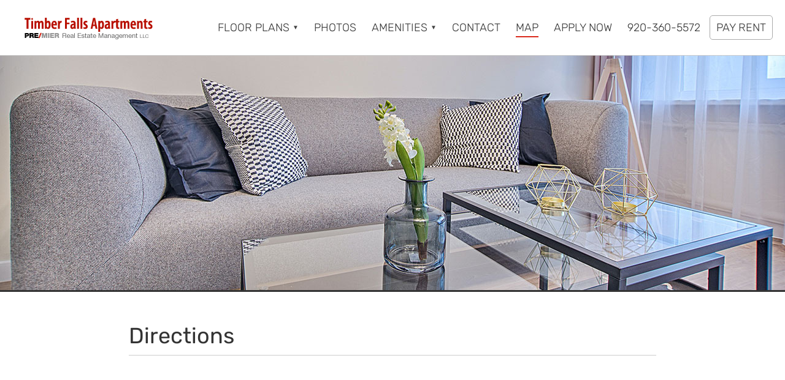

--- FILE ---
content_type: text/html; charset=UTF-8
request_url: https://timberfallsapartments.com/directions/
body_size: 19265
content:
<!DOCTYPE html>
<html lang="en-US">
<head >
<meta charset="UTF-8" />
<meta name="viewport" content="width=device-width, initial-scale=1" />
<meta name='robots' content='index, follow, max-image-preview:large, max-snippet:-1, max-video-preview:-1' />

	<!-- This site is optimized with the Yoast SEO plugin v26.7 - https://yoast.com/wordpress/plugins/seo/ -->
	<title>Directions to Timber Falls Apartments - Beaver Dam, Wisconsin</title>
	<meta name="description" content="Find the fastest and most convenient route to Timber Falls Apartments. Discover our unique community and learn more about our apartments." />
	<link rel="canonical" href="https://timberfallsapartments.com/directions/" />
	<meta property="og:locale" content="en_US" />
	<meta property="og:type" content="article" />
	<meta property="og:title" content="Directions to Timber Falls Apartments - Beaver Dam, Wisconsin" />
	<meta property="og:description" content="Find the fastest and most convenient route to Timber Falls Apartments. Discover our unique community and learn more about our apartments." />
	<meta property="og:url" content="https://timberfallsapartments.com/directions/" />
	<meta property="og:site_name" content="Timber Falls Apartments" />
	<meta property="article:publisher" content="https://www.facebook.com/Pre3PropertyManagement" />
	<meta property="article:modified_time" content="2020-12-02T21:46:12+00:00" />
	<meta name="twitter:card" content="summary_large_image" />
	<meta name="twitter:site" content="@PRE_Three" />
	<script type="application/ld+json" class="yoast-schema-graph">{"@context":"https://schema.org","@graph":[{"@type":"WebPage","@id":"https://timberfallsapartments.com/directions/#webpage","url":"https://timberfallsapartments.com/directions/","name":"Directions to Timber Falls Apartments - Beaver Dam, Wisconsin","isPartOf":{"@id":"https://timberfallsapartments.com/#website"},"datePublished":"2020-05-04T18:57:16+00:00","dateModified":"2020-12-02T21:46:12+00:00","description":"Find the fastest and most convenient route to Timber Falls Apartments. Discover our unique community and learn more about our apartments.","breadcrumb":{"@id":"https://timberfallsapartments.com/directions/#breadcrumblist"},"inLanguage":"en-US","potentialAction":[{"@type":"ReadAction","target":["https://timberfallsapartments.com/directions/"]}],"publisher":{"@id":"https://timberfallsapartments.com/#organization"}},{"@type":"BreadcrumbList","@id":"https://timberfallsapartments.com/directions/#breadcrumblist","itemListElement":[{"@type":"ListItem","position":1,"name":"Home","item":"https://timberfallsapartments.com/"},{"@type":"ListItem","position":2,"name":"Directions"}],"name":"Breadcrumbs"},{"@type":"WebSite","@id":"https://timberfallsapartments.com/#website","url":"https://timberfallsapartments.com/","name":"Timber Falls Apartments","description":"A PRE/3 Property","publisher":{"@id":"https://timberfallsapartments.com/#organization"},"potentialAction":[{"@type":"SearchAction","target":{"@type":"EntryPoint","urlTemplate":"https://timberfallsapartments.com/?s={search_term_string}"},"query-input":{"@type":"PropertyValueSpecification","valueRequired":true,"valueName":"search_term_string"}}],"inLanguage":"en-US"},{"@type":"Organization","@id":"https://timberfallsapartments.com/#organization","name":"Timber Falls Apartments","url":"https://timberfallsapartments.com/","logo":{"@type":"ImageObject","inLanguage":"en-US","@id":"https://timberfallsapartments.com/#/schema/logo/image/","url":"https://timberfallsapartments.com/wp-content/uploads/2023/04/logo-696.png","contentUrl":"https://timberfallsapartments.com/wp-content/uploads/2023/04/logo-696.png","width":696,"height":696,"caption":"Timber Falls Apartments"},"image":{"@id":"https://timberfallsapartments.com/#/schema/logo/image/"},"sameAs":["https://www.facebook.com/Pre3PropertyManagement","https://x.com/PRE_Three"]},{"@type":"LocalBusiness","@id":"https://timberfallsapartments.com/#local_business","name":"Timber Falls Apartments","address":{"@type":"PostalAddress","streetAddress":"120 Mary Ann Rd","addressLocality":"Beaver Dam","addressRegion":"WI","addressCountry":"US","postalCode":"53916"},"hasMap":"https://timberfallsapartments.com/directions/","image":["https://timberfallsapartments.com/wp-content/uploads/2020/12/gallery-13.jpg"],"logo":"https://timberfallsapartments.com/wp-content/uploads/2023/04/logo-696.png","priceRange":"$1370-$1410","telephone":"920-360-5572","url":"https://timberfallsapartments.com/","containsPlace":{"type":"Apartment","petsAllowed":"true"},"type":"ApartmentComplex","tourBookingPage":"https://timberfallsapartments.com/contact/"}]}</script>
	<!-- / Yoast SEO plugin. -->


<link rel='dns-prefetch' href='//maps.googleapis.com' />
<link rel="alternate" type="application/rss+xml" title="Timber Falls Apartments &raquo; Feed" href="https://timberfallsapartments.com/feed/" />
<link rel="alternate" type="application/rss+xml" title="Timber Falls Apartments &raquo; Comments Feed" href="https://timberfallsapartments.com/comments/feed/" />
<link rel="alternate" title="oEmbed (JSON)" type="application/json+oembed" href="https://timberfallsapartments.com/wp-json/oembed/1.0/embed?url=https%3A%2F%2Ftimberfallsapartments.com%2Fdirections%2F" />
<link rel="alternate" title="oEmbed (XML)" type="text/xml+oembed" href="https://timberfallsapartments.com/wp-json/oembed/1.0/embed?url=https%3A%2F%2Ftimberfallsapartments.com%2Fdirections%2F&#038;format=xml" />
<style id='wp-img-auto-sizes-contain-inline-css' type='text/css'>
img:is([sizes=auto i],[sizes^="auto," i]){contain-intrinsic-size:3000px 1500px}
/*# sourceURL=wp-img-auto-sizes-contain-inline-css */
</style>
<style id='wp-block-library-inline-css' type='text/css'>
:root{--wp-block-synced-color:#7a00df;--wp-block-synced-color--rgb:122,0,223;--wp-bound-block-color:var(--wp-block-synced-color);--wp-editor-canvas-background:#ddd;--wp-admin-theme-color:#007cba;--wp-admin-theme-color--rgb:0,124,186;--wp-admin-theme-color-darker-10:#006ba1;--wp-admin-theme-color-darker-10--rgb:0,107,160.5;--wp-admin-theme-color-darker-20:#005a87;--wp-admin-theme-color-darker-20--rgb:0,90,135;--wp-admin-border-width-focus:2px}@media (min-resolution:192dpi){:root{--wp-admin-border-width-focus:1.5px}}.wp-element-button{cursor:pointer}:root .has-very-light-gray-background-color{background-color:#eee}:root .has-very-dark-gray-background-color{background-color:#313131}:root .has-very-light-gray-color{color:#eee}:root .has-very-dark-gray-color{color:#313131}:root .has-vivid-green-cyan-to-vivid-cyan-blue-gradient-background{background:linear-gradient(135deg,#00d084,#0693e3)}:root .has-purple-crush-gradient-background{background:linear-gradient(135deg,#34e2e4,#4721fb 50%,#ab1dfe)}:root .has-hazy-dawn-gradient-background{background:linear-gradient(135deg,#faaca8,#dad0ec)}:root .has-subdued-olive-gradient-background{background:linear-gradient(135deg,#fafae1,#67a671)}:root .has-atomic-cream-gradient-background{background:linear-gradient(135deg,#fdd79a,#004a59)}:root .has-nightshade-gradient-background{background:linear-gradient(135deg,#330968,#31cdcf)}:root .has-midnight-gradient-background{background:linear-gradient(135deg,#020381,#2874fc)}:root{--wp--preset--font-size--normal:16px;--wp--preset--font-size--huge:42px}.has-regular-font-size{font-size:1em}.has-larger-font-size{font-size:2.625em}.has-normal-font-size{font-size:var(--wp--preset--font-size--normal)}.has-huge-font-size{font-size:var(--wp--preset--font-size--huge)}.has-text-align-center{text-align:center}.has-text-align-left{text-align:left}.has-text-align-right{text-align:right}.has-fit-text{white-space:nowrap!important}#end-resizable-editor-section{display:none}.aligncenter{clear:both}.items-justified-left{justify-content:flex-start}.items-justified-center{justify-content:center}.items-justified-right{justify-content:flex-end}.items-justified-space-between{justify-content:space-between}.screen-reader-text{border:0;clip-path:inset(50%);height:1px;margin:-1px;overflow:hidden;padding:0;position:absolute;width:1px;word-wrap:normal!important}.screen-reader-text:focus{background-color:#ddd;clip-path:none;color:#444;display:block;font-size:1em;height:auto;left:5px;line-height:normal;padding:15px 23px 14px;text-decoration:none;top:5px;width:auto;z-index:100000}html :where(.has-border-color){border-style:solid}html :where([style*=border-top-color]){border-top-style:solid}html :where([style*=border-right-color]){border-right-style:solid}html :where([style*=border-bottom-color]){border-bottom-style:solid}html :where([style*=border-left-color]){border-left-style:solid}html :where([style*=border-width]){border-style:solid}html :where([style*=border-top-width]){border-top-style:solid}html :where([style*=border-right-width]){border-right-style:solid}html :where([style*=border-bottom-width]){border-bottom-style:solid}html :where([style*=border-left-width]){border-left-style:solid}html :where(img[class*=wp-image-]){height:auto;max-width:100%}:where(figure){margin:0 0 1em}html :where(.is-position-sticky){--wp-admin--admin-bar--position-offset:var(--wp-admin--admin-bar--height,0px)}@media screen and (max-width:600px){html :where(.is-position-sticky){--wp-admin--admin-bar--position-offset:0px}}

/*# sourceURL=wp-block-library-inline-css */
</style><style id='global-styles-inline-css' type='text/css'>
:root{--wp--preset--aspect-ratio--square: 1;--wp--preset--aspect-ratio--4-3: 4/3;--wp--preset--aspect-ratio--3-4: 3/4;--wp--preset--aspect-ratio--3-2: 3/2;--wp--preset--aspect-ratio--2-3: 2/3;--wp--preset--aspect-ratio--16-9: 16/9;--wp--preset--aspect-ratio--9-16: 9/16;--wp--preset--color--black: #000000;--wp--preset--color--cyan-bluish-gray: #abb8c3;--wp--preset--color--white: #ffffff;--wp--preset--color--pale-pink: #f78da7;--wp--preset--color--vivid-red: #cf2e2e;--wp--preset--color--luminous-vivid-orange: #ff6900;--wp--preset--color--luminous-vivid-amber: #fcb900;--wp--preset--color--light-green-cyan: #7bdcb5;--wp--preset--color--vivid-green-cyan: #00d084;--wp--preset--color--pale-cyan-blue: #8ed1fc;--wp--preset--color--vivid-cyan-blue: #0693e3;--wp--preset--color--vivid-purple: #9b51e0;--wp--preset--gradient--vivid-cyan-blue-to-vivid-purple: linear-gradient(135deg,rgb(6,147,227) 0%,rgb(155,81,224) 100%);--wp--preset--gradient--light-green-cyan-to-vivid-green-cyan: linear-gradient(135deg,rgb(122,220,180) 0%,rgb(0,208,130) 100%);--wp--preset--gradient--luminous-vivid-amber-to-luminous-vivid-orange: linear-gradient(135deg,rgb(252,185,0) 0%,rgb(255,105,0) 100%);--wp--preset--gradient--luminous-vivid-orange-to-vivid-red: linear-gradient(135deg,rgb(255,105,0) 0%,rgb(207,46,46) 100%);--wp--preset--gradient--very-light-gray-to-cyan-bluish-gray: linear-gradient(135deg,rgb(238,238,238) 0%,rgb(169,184,195) 100%);--wp--preset--gradient--cool-to-warm-spectrum: linear-gradient(135deg,rgb(74,234,220) 0%,rgb(151,120,209) 20%,rgb(207,42,186) 40%,rgb(238,44,130) 60%,rgb(251,105,98) 80%,rgb(254,248,76) 100%);--wp--preset--gradient--blush-light-purple: linear-gradient(135deg,rgb(255,206,236) 0%,rgb(152,150,240) 100%);--wp--preset--gradient--blush-bordeaux: linear-gradient(135deg,rgb(254,205,165) 0%,rgb(254,45,45) 50%,rgb(107,0,62) 100%);--wp--preset--gradient--luminous-dusk: linear-gradient(135deg,rgb(255,203,112) 0%,rgb(199,81,192) 50%,rgb(65,88,208) 100%);--wp--preset--gradient--pale-ocean: linear-gradient(135deg,rgb(255,245,203) 0%,rgb(182,227,212) 50%,rgb(51,167,181) 100%);--wp--preset--gradient--electric-grass: linear-gradient(135deg,rgb(202,248,128) 0%,rgb(113,206,126) 100%);--wp--preset--gradient--midnight: linear-gradient(135deg,rgb(2,3,129) 0%,rgb(40,116,252) 100%);--wp--preset--font-size--small: 13px;--wp--preset--font-size--medium: 20px;--wp--preset--font-size--large: 36px;--wp--preset--font-size--x-large: 42px;--wp--preset--spacing--20: 0.44rem;--wp--preset--spacing--30: 0.67rem;--wp--preset--spacing--40: 1rem;--wp--preset--spacing--50: 1.5rem;--wp--preset--spacing--60: 2.25rem;--wp--preset--spacing--70: 3.38rem;--wp--preset--spacing--80: 5.06rem;--wp--preset--shadow--natural: 6px 6px 9px rgba(0, 0, 0, 0.2);--wp--preset--shadow--deep: 12px 12px 50px rgba(0, 0, 0, 0.4);--wp--preset--shadow--sharp: 6px 6px 0px rgba(0, 0, 0, 0.2);--wp--preset--shadow--outlined: 6px 6px 0px -3px rgb(255, 255, 255), 6px 6px rgb(0, 0, 0);--wp--preset--shadow--crisp: 6px 6px 0px rgb(0, 0, 0);}:where(.is-layout-flex){gap: 0.5em;}:where(.is-layout-grid){gap: 0.5em;}body .is-layout-flex{display: flex;}.is-layout-flex{flex-wrap: wrap;align-items: center;}.is-layout-flex > :is(*, div){margin: 0;}body .is-layout-grid{display: grid;}.is-layout-grid > :is(*, div){margin: 0;}:where(.wp-block-columns.is-layout-flex){gap: 2em;}:where(.wp-block-columns.is-layout-grid){gap: 2em;}:where(.wp-block-post-template.is-layout-flex){gap: 1.25em;}:where(.wp-block-post-template.is-layout-grid){gap: 1.25em;}.has-black-color{color: var(--wp--preset--color--black) !important;}.has-cyan-bluish-gray-color{color: var(--wp--preset--color--cyan-bluish-gray) !important;}.has-white-color{color: var(--wp--preset--color--white) !important;}.has-pale-pink-color{color: var(--wp--preset--color--pale-pink) !important;}.has-vivid-red-color{color: var(--wp--preset--color--vivid-red) !important;}.has-luminous-vivid-orange-color{color: var(--wp--preset--color--luminous-vivid-orange) !important;}.has-luminous-vivid-amber-color{color: var(--wp--preset--color--luminous-vivid-amber) !important;}.has-light-green-cyan-color{color: var(--wp--preset--color--light-green-cyan) !important;}.has-vivid-green-cyan-color{color: var(--wp--preset--color--vivid-green-cyan) !important;}.has-pale-cyan-blue-color{color: var(--wp--preset--color--pale-cyan-blue) !important;}.has-vivid-cyan-blue-color{color: var(--wp--preset--color--vivid-cyan-blue) !important;}.has-vivid-purple-color{color: var(--wp--preset--color--vivid-purple) !important;}.has-black-background-color{background-color: var(--wp--preset--color--black) !important;}.has-cyan-bluish-gray-background-color{background-color: var(--wp--preset--color--cyan-bluish-gray) !important;}.has-white-background-color{background-color: var(--wp--preset--color--white) !important;}.has-pale-pink-background-color{background-color: var(--wp--preset--color--pale-pink) !important;}.has-vivid-red-background-color{background-color: var(--wp--preset--color--vivid-red) !important;}.has-luminous-vivid-orange-background-color{background-color: var(--wp--preset--color--luminous-vivid-orange) !important;}.has-luminous-vivid-amber-background-color{background-color: var(--wp--preset--color--luminous-vivid-amber) !important;}.has-light-green-cyan-background-color{background-color: var(--wp--preset--color--light-green-cyan) !important;}.has-vivid-green-cyan-background-color{background-color: var(--wp--preset--color--vivid-green-cyan) !important;}.has-pale-cyan-blue-background-color{background-color: var(--wp--preset--color--pale-cyan-blue) !important;}.has-vivid-cyan-blue-background-color{background-color: var(--wp--preset--color--vivid-cyan-blue) !important;}.has-vivid-purple-background-color{background-color: var(--wp--preset--color--vivid-purple) !important;}.has-black-border-color{border-color: var(--wp--preset--color--black) !important;}.has-cyan-bluish-gray-border-color{border-color: var(--wp--preset--color--cyan-bluish-gray) !important;}.has-white-border-color{border-color: var(--wp--preset--color--white) !important;}.has-pale-pink-border-color{border-color: var(--wp--preset--color--pale-pink) !important;}.has-vivid-red-border-color{border-color: var(--wp--preset--color--vivid-red) !important;}.has-luminous-vivid-orange-border-color{border-color: var(--wp--preset--color--luminous-vivid-orange) !important;}.has-luminous-vivid-amber-border-color{border-color: var(--wp--preset--color--luminous-vivid-amber) !important;}.has-light-green-cyan-border-color{border-color: var(--wp--preset--color--light-green-cyan) !important;}.has-vivid-green-cyan-border-color{border-color: var(--wp--preset--color--vivid-green-cyan) !important;}.has-pale-cyan-blue-border-color{border-color: var(--wp--preset--color--pale-cyan-blue) !important;}.has-vivid-cyan-blue-border-color{border-color: var(--wp--preset--color--vivid-cyan-blue) !important;}.has-vivid-purple-border-color{border-color: var(--wp--preset--color--vivid-purple) !important;}.has-vivid-cyan-blue-to-vivid-purple-gradient-background{background: var(--wp--preset--gradient--vivid-cyan-blue-to-vivid-purple) !important;}.has-light-green-cyan-to-vivid-green-cyan-gradient-background{background: var(--wp--preset--gradient--light-green-cyan-to-vivid-green-cyan) !important;}.has-luminous-vivid-amber-to-luminous-vivid-orange-gradient-background{background: var(--wp--preset--gradient--luminous-vivid-amber-to-luminous-vivid-orange) !important;}.has-luminous-vivid-orange-to-vivid-red-gradient-background{background: var(--wp--preset--gradient--luminous-vivid-orange-to-vivid-red) !important;}.has-very-light-gray-to-cyan-bluish-gray-gradient-background{background: var(--wp--preset--gradient--very-light-gray-to-cyan-bluish-gray) !important;}.has-cool-to-warm-spectrum-gradient-background{background: var(--wp--preset--gradient--cool-to-warm-spectrum) !important;}.has-blush-light-purple-gradient-background{background: var(--wp--preset--gradient--blush-light-purple) !important;}.has-blush-bordeaux-gradient-background{background: var(--wp--preset--gradient--blush-bordeaux) !important;}.has-luminous-dusk-gradient-background{background: var(--wp--preset--gradient--luminous-dusk) !important;}.has-pale-ocean-gradient-background{background: var(--wp--preset--gradient--pale-ocean) !important;}.has-electric-grass-gradient-background{background: var(--wp--preset--gradient--electric-grass) !important;}.has-midnight-gradient-background{background: var(--wp--preset--gradient--midnight) !important;}.has-small-font-size{font-size: var(--wp--preset--font-size--small) !important;}.has-medium-font-size{font-size: var(--wp--preset--font-size--medium) !important;}.has-large-font-size{font-size: var(--wp--preset--font-size--large) !important;}.has-x-large-font-size{font-size: var(--wp--preset--font-size--x-large) !important;}
/*# sourceURL=global-styles-inline-css */
</style>

<style id='classic-theme-styles-inline-css' type='text/css'>
/*! This file is auto-generated */
.wp-block-button__link{color:#fff;background-color:#32373c;border-radius:9999px;box-shadow:none;text-decoration:none;padding:calc(.667em + 2px) calc(1.333em + 2px);font-size:1.125em}.wp-block-file__button{background:#32373c;color:#fff;text-decoration:none}
/*# sourceURL=/wp-includes/css/classic-themes.min.css */
</style>
<link rel='stylesheet' id='wp-components-css' href='https://timberfallsapartments.com/wp-includes/css/dist/components/style.min.css?ver=6.9' type='text/css' media='all' />
<link rel='stylesheet' id='wp-preferences-css' href='https://timberfallsapartments.com/wp-includes/css/dist/preferences/style.min.css?ver=6.9' type='text/css' media='all' />
<link rel='stylesheet' id='wp-block-editor-css' href='https://timberfallsapartments.com/wp-includes/css/dist/block-editor/style.min.css?ver=6.9' type='text/css' media='all' />
<link rel='stylesheet' id='popup-maker-block-library-style-css' href='https://timberfallsapartments.com/wp-content/plugins/popup-maker/dist/packages/block-library-style.css?ver=dbea705cfafe089d65f1' type='text/css' media='all' />
<link rel='stylesheet' id='wpsm_ac-font-awesome-front-css' href='https://timberfallsapartments.com/wp-content/plugins/responsive-accordion-and-collapse/css/font-awesome/css/font-awesome.min.css?ver=6.9' type='text/css' media='all' />
<link rel='stylesheet' id='wpsm_ac_bootstrap-front-css' href='https://timberfallsapartments.com/wp-content/plugins/responsive-accordion-and-collapse/css/bootstrap-front.css?ver=6.9' type='text/css' media='all' />
<link rel='stylesheet' id='sidr-light-css' href='https://timberfallsapartments.com/wp-content/themes/pre3-property/css/jquery.sidr.light.css?ver=6.9' type='text/css' media='all' />
<link rel='stylesheet' id='simple-social-icons-font-css' href='https://timberfallsapartments.com/wp-content/plugins/simple-social-icons/css/style.css?ver=4.0.0' type='text/css' media='all' />
<link rel='stylesheet' id='pre-3-property-css' href='https://timberfallsapartments.com/wp-content/themes/pre3-property/style.css?ver=1.3.3' type='text/css' media='all' />
<link rel='stylesheet' id='fontawesome-css' href='https://timberfallsapartments.com/wp-content/plugins/wp-google-maps/css/font-awesome.min.css?ver=6.9' type='text/css' media='all' />
<link rel='stylesheet' id='fontawesome-polyfill-css' href='https://timberfallsapartments.com/wp-content/plugins/wp-google-maps/css/polyfill/fa-5to4.css?ver=6.9' type='text/css' media='all' />
<link rel='stylesheet' id='wpgmza-common-css' href='https://timberfallsapartments.com/wp-content/plugins/wp-google-maps/css/atlas-novus/common.css?ver=10.0.04+pro-9.0.36' type='text/css' media='all' />
<link rel='stylesheet' id='remodal-css' href='https://timberfallsapartments.com/wp-content/plugins/wp-google-maps/lib/remodal.css?ver=6.9' type='text/css' media='all' />
<link rel='stylesheet' id='remodal-default-theme-css' href='https://timberfallsapartments.com/wp-content/plugins/wp-google-maps/lib/remodal-default-theme.css?ver=6.9' type='text/css' media='all' />
<link rel='stylesheet' id='datatables-css' href='https://timberfallsapartments.com/wp-content/plugins/wp-google-maps/css/jquery.dataTables.min.css?ver=6.9' type='text/css' media='all' />
<link rel='stylesheet' id='wpgmza-components-css' href='https://timberfallsapartments.com/wp-content/plugins/wp-google-maps/css/atlas-novus/components.css?ver=10.0.04+pro-9.0.36' type='text/css' media='all' />
<link rel='stylesheet' id='wpgmza-compat-css' href='https://timberfallsapartments.com/wp-content/plugins/wp-google-maps/css/atlas-novus/compat.css?ver=10.0.04+pro-9.0.36' type='text/css' media='all' />
<link rel='stylesheet' id='owl-carousel_style-css' href='https://timberfallsapartments.com/wp-content/plugins/wp-google-maps/lib/owl.carousel.min.css?ver=9.0.36' type='text/css' media='all' />
<link rel='stylesheet' id='owl-carousel_style__default_theme-css' href='https://timberfallsapartments.com/wp-content/plugins/wp-google-maps/lib/owl.theme.default.min.css?ver=9.0.36' type='text/css' media='all' />
<link rel='stylesheet' id='owl_carousel_style_theme_select-css' href='https://timberfallsapartments.com/wp-content/plugins/wp-google-maps-pro/css/carousel_sky.css?ver=9.0.36' type='text/css' media='all' />
<link rel='stylesheet' id='featherlight-css' href='https://timberfallsapartments.com/wp-content/plugins/wp-google-maps-pro/lib/featherlight.min.css?ver=9.0.36' type='text/css' media='all' />
<link rel='stylesheet' id='wpgmaps_datatables_responsive-style-css' href='https://timberfallsapartments.com/wp-content/plugins/wp-google-maps-pro/lib/dataTables.responsive.css?ver=9.0.36' type='text/css' media='all' />
<link rel='stylesheet' id='wpgmza-ui-components-pro-css' href='https://timberfallsapartments.com/wp-content/plugins/wp-google-maps-pro/css/atlas-novus/components.css?ver=10.0.04+pro-9.0.36' type='text/css' media='all' />
<script type="text/javascript" src="https://timberfallsapartments.com/wp-includes/js/jquery/jquery.min.js?ver=3.7.1" id="jquery-core-js"></script>
<script type="text/javascript" src="https://timberfallsapartments.com/wp-includes/js/jquery/jquery-migrate.min.js?ver=3.4.1" id="jquery-migrate-js"></script>
<script type="text/javascript" id="wpgmza_data-js-extra">
/* <![CDATA[ */
var wpgmza_google_api_status = {"message":"Enqueued","code":"ENQUEUED"};
//# sourceURL=wpgmza_data-js-extra
/* ]]> */
</script>
<script type="text/javascript" src="https://timberfallsapartments.com/wp-content/plugins/wp-google-maps/wpgmza_data.js?ver=6.9" id="wpgmza_data-js"></script>
<script type="text/javascript" src="//maps.googleapis.com/maps/api/js?v=quarterly&amp;language=en&amp;key=AIzaSyABFFEB2LHRgDoN6Sztug2iipBGX6heZvk&amp;callback=__wpgmzaMapEngineLoadedCallback&amp;libraries=geometry%2Cplaces%2Cvisualization%2Cmarker&amp;ver=6.9" id="wpgmza_api_call-js" data-usercentrics="Google Maps"></script>
<script type="text/javascript" src="https://timberfallsapartments.com/wp-content/plugins/wp-google-maps/js/jquery.dataTables.min.js?ver=6.9" id="datatables-js"></script>
<script type="text/javascript" src="https://timberfallsapartments.com/wp-content/plugins/wp-google-maps/js/dataTables.responsive.js?ver=6.9" id="datatables-responsive-js"></script>
<script type="text/javascript" src="https://timberfallsapartments.com/wp-content/plugins/wp-google-maps/lib/jquery-cookie.js?ver=6.9" id="javascript-cookie-js"></script>
<script type="text/javascript" src="https://timberfallsapartments.com/wp-content/plugins/wp-google-maps/lib/remodal.min.js?ver=6.9" id="remodal-js"></script>
<script type="text/javascript" src="https://timberfallsapartments.com/wp-content/plugins/wp-google-maps/lib/pep.js?ver=6.9" id="pepjs-js"></script>
<script type="text/javascript" src="https://timberfallsapartments.com/wp-content/plugins/wp-google-maps/lib/text.js?ver=6.9" id="fast-text-encoding-js"></script>
<script type="text/javascript" src="https://timberfallsapartments.com/wp-content/plugins/wp-google-maps/lib/pako_deflate.min.js?ver=6.9" id="pako-js"></script>
<script type="text/javascript" id="wpgmza-js-extra">
/* <![CDATA[ */
var WPGMZA_localized_data = {"adminurl":"https://timberfallsapartments.com/wp-admin/","siteHash":"f8d26a08a81b723940a4e0803148d6f1","ajaxurl":"https://timberfallsapartments.com/wp-admin/admin-ajax.php","pluginDirURL":"https://timberfallsapartments.com/wp-content/plugins/wp-google-maps/","ajaxnonce":"e47d21e023","legacyajaxnonce":"f96b16fb40","html":{"googleMapsAPIErrorDialog":"\u003Cdiv\u003E\n\n\t\n\t\u003Cdiv class=\"error-overlay-inner\"\u003E\n\t\t\u003Ch2\u003EMaps API Error\u003C/h2\u003E\n\t\t\u003Cp\u003E\n\t\t\tOne or more error(s) have occured attempting to initialize the Maps API:\t\t\u003C/p\u003E\n\t\n\t\t\u003Cul class=\"wpgmza-google-api-error-list\"\u003E\n\t\t\t\u003Cli class=\"template notice notice-error\"\u003E\n\t\t\t\t\u003Cspan class=\"wpgmza-message\"\u003E\u003C/span\u003E\n\t\t\t\t\u003Cspan class=\"wpgmza-documentation-buttons\"\u003E\n\t\t\t\t\t\u003Ca target=\"_blank\"\u003E\n\t\t\t\t\t\t\u003Ci class=\"fa\" aria-hidden=\"true\"\u003E\u003C/i\u003E\n\t\t\t\t\t\u003C/a\u003E\n\t\t\t\t\u003C/span\u003E\n\t\t\t\u003C/li\u003E\n\t\t\u003C/ul\u003E\n\t\n\t\u003C/div\u003E\n\n\t\u003Cp class=\"wpgmza-front-end-only\"\u003E\n\t\t\u003Ci class=\"fa fa-eye\" aria-hidden=\"true\"\u003E\u003C/i\u003E\n\t\tThis dialog is only visible to administrators\t\u003C/p\u003E\n\n\u003C/div\u003E"},"imageFolderURL":"https://timberfallsapartments.com/wp-content/plugins/wp-google-maps/images/","resturl":"https://timberfallsapartments.com/wp-json/wpgmza/v1","restnonce":"890f073575","restnoncetable":{"/(polygons|polylines|circles|rectangles|pointlabels)(\\/\\d+)?/":"ba75655989","/markers(\\/\\d+)?/":"cbb0a62a43","/datatables":"d4981ad54d","/system-health-tools/":"0161fe4b84","/marker-listing/":"ff283981bd","/maps/":"8672bf820b","/heatmaps(\\/\\d+)?/":"8e10aeeb68","/imageoverlays(\\/\\d+)?/":"cf73ebab5c","/integration-tools/":"3df7ffbb14","/performance-tools/":"f2905ce775"},"settings":{"wpgmza_google_maps_api_key":"QUl6YVN5QUJGRkVCMkxIUmdEb042U3p0dWcyaWlwQkdYNmhlWnZr","engine":"google-maps","google_maps_api_key":false,"default_marker_icon":"https://timberfallsapartments.com/wp-content/plugins/wp-google-maps/images/spotlight-poi2.png","user_interface_style":"default","wpgmza_gdpr_enabled":1,"wpgmza_gdpr_default_notice":"\u003Cp\u003E\r\n\tI agree for my personal data to be processed by \u003Cspan name=\"wpgmza_gdpr_company_name\"\u003E\u003C/span\u003E, for the purpose(s) of \u003Cspan name=\"wpgmza_gdpr_retention_purpose\"\u003E\u003C/span\u003E.\r\n\u003C/p\u003E\r\n\r\n\u003Cp\u003E\t\r\n\tI agree for my personal data, provided via map API calls, to be processed by the API provider, for the purposes of geocoding (converting addresses to coordinates), reverse geocoding and\tgenerating directions.\r\n\u003C/p\u003E\r\n\u003Cp\u003E\r\n\tSome visual components of WP Google Maps use 3rd party libraries which are loaded over the network. At present the libraries are Google Maps, Open Street Map, jQuery DataTables and FontAwesome. When loading resources over a network, the 3rd party server will receive your IP address and User Agent string amongst other details. Please refer to the Privacy Policy of the respective libraries for details on how they use data and the process to exercise your rights under the GDPR regulations.\r\n\u003C/p\u003E\r\n\u003Cp\u003E\r\n\tWP Google Maps uses jQuery DataTables to display sortable, searchable tables, such as that seen in the Advanced Marker Listing and on the Map Edit Page. jQuery DataTables in certain circumstances uses a cookie to save and later recall the \"state\" of a given table - that is, the search term, sort column and order and current page. This data is held in local storage and retained until this is cleared manually. No libraries used by WP Google Maps transmit this information.\r\n\u003C/p\u003E\r\n\u003Cp\u003E\r\n\tPlease \u003Ca href=\"https://developers.google.com/maps/terms\"\u003Esee here\u003C/a\u003E and \u003Ca href=\"https://maps.google.com/help/terms_maps.html\"\u003Ehere\u003C/a\u003E for Google's terms. Please also see \u003Ca href=\"https://policies.google.com/privacy?hl=en-GB&amp;gl=uk\"\u003EGoogle's Privacy Policy\u003C/a\u003E. We do not send the API provider any personally identifying information, or information that could uniquely identify your device.\r\n\u003C/p\u003E\r\n\u003Cp\u003E\r\n\tWhere this notice is displayed in place of a map, agreeing to this notice will store a cookie recording your agreement so you are not prompted again.\r\n\u003C/p\u003E","wpgmza_gdpr_company_name":"Starter Site","wpgmza_gdpr_retention_purpose":"displaying map tiles, geocoding addresses and calculating and display directions.","wpgmza_settings_marker_pull":"0","wpgmza_gdpr_notice_override_text":"","wpgmza_settings_map_type":true,"wpgmza_settings_cat_display_qty":"yes","wpgmza_settings_image_width":"","wpgmza_settings_image_height":"","wpgmza_settings_infowindow_width":"","wpgmza_settings_infowindow_link_text":"More details","wpgmza_settings_map_striptags":"0","wpgmza_settings_ugm_autoapprove":"0","wpgmza_settings_ugm_email_new_marker":"0","tile_server_url":"https://{a-c}.tile.openstreetmap.org/{z}/{x}/{y}.png","wpgmza_load_engine_api_condition":"where-required","wpgmza_always_include_engine_api_on_pages":"","wpgmza_always_exclude_engine_api_on_pages":"","use_fontawesome":"4.*","wpgmza_maps_engine":"google-maps","wpgmza_custom_css":"","wpgmza_custom_js":"jQuery(function($) {\r\n$(window).on(\\'infowindowopen.wpgmza\\', function(event) {\r\nvar infoWindow = event.target;\r\n$(infoWindow.element).find(\\'[data-featherlight]\\').removeAttr(\\'data-featherlight\\');\r\n});\r\n});","wpgmza_settings_carousel_markerlist_theme":"sky","wpgmza_default_items":"5","carousel_items":"5","carousel_items_tablet":"3","carousel_items_mobile":"1","carousel_autoplay":"5000","wpgmza_settings_filterbycat_type":"2","order_categories_by":"priority","wpgmza_settings_map_open_marker_by":"1","wpgmza_settings_cat_logic":"0","wpgmza_settings_access_level":"manage_options","wpgmza_settings_retina_width":"31","wpgmza_settings_retina_height":"45","wpgmza_store_locator_radii":"1,5,10,25,50,75,100,150,200,300","wpgmza_iw_type":"-1","open_route_service_key":"","wpgmza_settings_markerlist_link":true,"wpgmza_settings_markerlist_description":true,"wpgmza_settings_image_resizing":true,"wpgmza_settings_disable_infowindows":false,"wpgmza_marker_xml_url":"https://timberfallsapartments.com/wp-content/uploads/wp-google-maps/","internal_engine":"atlas-novus","action":"wpgmza_save_settings","wpgmza_settings_map_full_screen_control":false,"wpgmza_settings_map_streetview":false,"wpgmza_settings_map_zoom":false,"wpgmza_settings_map_pan":false,"wpgmza_settings_map_tilt_controls":false,"wpgmza_settings_map_scroll":false,"wpgmza_settings_map_draggable":false,"wpgmza_settings_map_clickzoom":false,"tile_server_url_override":"","wpgmza_prevent_other_plugins_and_theme_loading_api":false,"wpgmza_force_greedy_gestures":false,"disable_lightbox_images":true,"gallery_item_source_size":"full","wpgmza_settings_infowindow_links":false,"wpgmza_settings_infowindow_address":false,"infowindow_hide_category":true,"wpgmza_settings_markerlist_icon":false,"wpgmza_settings_markerlist_title":false,"wpgmza_settings_markerlist_address":false,"wpgmza_settings_markerlist_category":false,"wpgmza_do_not_enqueue_datatables":false,"wpgmza_settings_carousel_markerlist_image":false,"wpgmza_settings_carousel_markerlist_title":false,"wpgmza_settings_carousel_markerlist_icon":false,"wpgmza_settings_carousel_markerlist_address":false,"wpgmza_settings_carousel_markerlist_description":false,"wpgmza_settings_carousel_markerlist_marker_link":false,"wpgmza_settings_carousel_markerlist_directions":false,"wpgmza_settings_carousel_markerlist_resize_image":false,"carousel_lazyload":false,"carousel_autoheight":false,"carousel_pagination":false,"carousel_navigation":false,"wpgmza_do_not_enqueue_owl_carousel":false,"wpgmza_do_not_enqueue_owl_carousel_themes":false,"importer_google_maps_api_key":"","open_layers_api_key":"","disable_compressed_path_variables":false,"disable_autoptimize_compatibility_fix":false,"enable_dynamic_sql_refac_filter":false,"disable_automatic_backups":false,"wpgmza_developer_mode":false,"wpgmza_gdpr_require_consent_before_load":false,"wpgmza_gdpr_override_notice":false,"infowindow_hide_title":false,"infowindow_hide_gallery":false,"infowindow_hide_description":false,"infowindow_hide_marker_fields":false,"categoryTreeSource":"native","wpgmza_gdpr_button_label":"","woo_product_location_editor_enabled":false,"woo_checkout_map_enabled":false,"woo_checkout_map_id":"2","woo_checkout_map_placement":"after_order","enable_batch_loading":false,"fetchMarkersBatchSize":"100","disable_google_fonts":false,"googleMarkerMode":"marker","olMarkerMode":"element","markerlist_image_placeholder":"","disable_scroll_on_marker_listing_click":false,"enable_datatables_enter_search":false,"enable_datatables_performance_mode":false,"carousel_disable_autoplay":false,"enable_google_api_async_param":false,"marker_field_query_mode":"","acf_product_description_type":"full","mapEditorContextMenu":"enabled","woo_product_description_type":"full","enable_defer_loading":false,"enable_acf_additional_fields":false,"disable_wp_engine_governor":false,"enable_google_csp_headers":false,"force_ajax_only_mode":false,"gdprCompanyName":"Starter Site","gdprRetentionPurpose":"displaying map tiles, geocoding addresses and calculating and display directions.","accessLevel":"manage_options","acfProductDescriptionType":"full","alwaysExcludeEngineApiOnPages":"","alwaysIncludeEngineApiOnPages":"","carouselAutoplay":"5000","carouselDisableAutoplay":false,"carouselItems":"5","carouselItemsMobile":"1","carouselItemsTablet":"3","carouselMarkerlistResizeImage":false,"carouselTheme":"sky","categoryFilterDisplay":"checkboxes","categoryFilteringLogic":"or","categoryShowMarkerCount":true,"customCss":"","customJs":"jQuery(function($) {\r\n$(window).on(\\'infowindowopen.wpgmza\\', function(event) {\r\nvar infoWindow = event.target;\r\n$(infoWindow.element).find(\\'[data-featherlight]\\').removeAttr(\\'data-featherlight\\');\r\n});\r\n});","defaultMarkerIcon":"https://timberfallsapartments.com/wp-content/plugins/wp-google-maps/images/spotlight-poi2.png","developerMode":false,"disableAutomaticBackups":false,"disableAutoptimizeCompatibilityFix":false,"disableCompressedPathVariables":false,"disableDoubleClickZoom":false,"disableDragPanning":false,"disableFullScreenControl":false,"disableGoogleFonts":false,"disableInfoWindows":false,"disableLightboxImages":true,"disableMouseWheelZoom":false,"disablePanControl":false,"disableScrollOnMarkerListingClick":false,"disableStreetViewControl":false,"disableTypeControl":true,"disableWpEngineGovernor":false,"disableZoomControl":false,"doNotEnqueueDatatables":false,"doNotEnqueueOwlCarousel":false,"doNotEnqueueOwlCarouselThemes":false,"enableAcfAdditionalFields":false,"enableBatchLoading":false,"enableCarouselAutoHeight":false,"enableCarouselLazyLoad":false,"enableCarouselNavigation":false,"enableCarouselPagination":false,"enableDatatablesEnterSearch":false,"enableDatatablesPerformanceMode":false,"enableDeferLoading":false,"enableDynamicSqlRefacFilter":false,"enableGoogleApiAsyncParam":false,"enableGoogleCspHeaders":false,"forceAjaxOnlyMode":false,"forceGreedyGestures":false,"galleryItemSourceSize":"full","gdprButtonLabel":"","gdprDefaultNotice":"\u003Cp\u003E\r\n\tI agree for my personal data to be processed by \u003Cspan name=\"wpgmza_gdpr_company_name\"\u003E\u003C/span\u003E, for the purpose(s) of \u003Cspan name=\"wpgmza_gdpr_retention_purpose\"\u003E\u003C/span\u003E.\r\n\u003C/p\u003E\r\n\r\n\u003Cp\u003E\t\r\n\tI agree for my personal data, provided via map API calls, to be processed by the API provider, for the purposes of geocoding (converting addresses to coordinates), reverse geocoding and\tgenerating directions.\r\n\u003C/p\u003E\r\n\u003Cp\u003E\r\n\tSome visual components of WP Google Maps use 3rd party libraries which are loaded over the network. At present the libraries are Google Maps, Open Street Map, jQuery DataTables and FontAwesome. When loading resources over a network, the 3rd party server will receive your IP address and User Agent string amongst other details. Please refer to the Privacy Policy of the respective libraries for details on how they use data and the process to exercise your rights under the GDPR regulations.\r\n\u003C/p\u003E\r\n\u003Cp\u003E\r\n\tWP Google Maps uses jQuery DataTables to display sortable, searchable tables, such as that seen in the Advanced Marker Listing and on the Map Edit Page. jQuery DataTables in certain circumstances uses a cookie to save and later recall the \"state\" of a given table - that is, the search term, sort column and order and current page. This data is held in local storage and retained until this is cleared manually. No libraries used by WP Google Maps transmit this information.\r\n\u003C/p\u003E\r\n\u003Cp\u003E\r\n\tPlease \u003Ca href=\"https://developers.google.com/maps/terms\"\u003Esee here\u003C/a\u003E and \u003Ca href=\"https://maps.google.com/help/terms_maps.html\"\u003Ehere\u003C/a\u003E for Google's terms. Please also see \u003Ca href=\"https://policies.google.com/privacy?hl=en-GB&amp;gl=uk\"\u003EGoogle's Privacy Policy\u003C/a\u003E. We do not send the API provider any personally identifying information, or information that could uniquely identify your device.\r\n\u003C/p\u003E\r\n\u003Cp\u003E\r\n\tWhere this notice is displayed in place of a map, agreeing to this notice will store a cookie recording your agreement so you are not prompted again.\r\n\u003C/p\u003E","gdprEnabled":1,"gdprNoticeOverrideText":"","gdprOverrideNotice":false,"gdprRequireConsentBeforeLoad":false,"googleMapsApiKey":"QUl6YVN5QUJGRkVCMkxIUmdEb042U3p0dWcyaWlwQkdYNmhlWnZr","hideCarouselMarkerListingAddress":false,"hideCarouselMarkerListingDescription":false,"hideCarouselMarkerListingDirections":false,"hideCarouselMarkerListingIcon":false,"hideCarouselMarkerListingImage":false,"hideCarouselMarkerListingLink":false,"hideCarouselMarkerListingTitle":false,"hideMarkerListingAddress":false,"hideMarkerListingCategory":false,"hideMarkerListingDescription":true,"hideMarkerListingIcon":false,"hideMarkerListingLink":true,"hideMarkerListingTitle":false,"importerGoogleMapsApiKey":"","infoWindowAddress":false,"infoWindowHideCategory":true,"infoWindowHideDescription":false,"infoWindowHideGallery":false,"infoWindowHideMarkerFields":false,"infoWindowHideTitle":false,"infoWindowImageHeight":"","infoWindowImageResizing":true,"infoWindowImageWidth":"","infoWindowLinkText":"More details","infoWindowLinks":false,"infoWindowMaxWidth":"","infoWindowType":"inherit","internalEngine":"atlas-novus","loadEngineApiCondition":"where-required","mapTiltControls":false,"markerFieldQueryMode":"","markerListingPageSize":"5","markerPull":"database","markerXmlUrl":"https://timberfallsapartments.com/wp-content/uploads/wp-google-maps/","markerlistImagePlaceholder":"","openInfoWindowEvent":"click","openLayersApiKey":"","openRouteServiceKey":"","orderCategoriesBy":"priority","preventOtherPluginsAndThemeLoadingApi":false,"retinaHeight":"45","retinaWidth":"31","storeLocatorRadii":"1,5,10,25,50,75,100,150,200,300","tileServerUrl":"https://{a-c}.tile.openstreetmap.org/{z}/{x}/{y}.png","tileServerUrlOverride":"","ugmAutoApprove":false,"ugmEmailNewMarker":false,"ugmStripTags":false,"useFontAwesome":"4.*","userInterfaceStyle":"default","wooCheckoutMapEnabled":false,"wooCheckoutMapId":"2","wooCheckoutMapPlacement":"after_order","wooProductDescriptionType":"full","wooProductLocationEditorEnabled":false},"stylingSettings":{},"currentPage":null,"tileServer":"","userCanAdministrator":"0","serverCanInflate":"1","localized_strings":{"unsecure_geolocation":"Many browsers are no longer allowing geolocation from unsecured origins. You will need to secure your site with an SSL certificate (HTTPS) or this feature may not work for your visitors","use_my_location":"Use my location","google_api_not_loaded":"The map cannot be initialized because the Maps API has not been loaded. Please check your settings.","no_google_maps_api_key":"You have not entered a \u003Cb\u003EGoogle Maps API Key\u003C/b\u003E.\u003Cbr /\u003E\u003Cbr /\u003EPlease go to the your admin area, then Maps, then Settings, then the Advanced tab to \u003Ca href=\"https://timberfallsapartments.com/wp-admin/admin.php?page=wp-google-maps-menu-settings&highlight=wpgmza_google_maps_api_key#advanced-settings\"\u003Eenter your Google Maps API key\u003C/a\u003E.\u003Cbr /\u003E\u003Cbr /\u003EAlternatively, \u003Ca href=\"https://timberfallsapartments.com/wp-admin/admin.php?page=wp-google-maps-menu-settings&highlight=wpgmza_maps_engine\"\u003Echoose the Open Layers engine\u003C/a\u003E to avoid getting an API key.","documentation":"Documentation","api_dashboard":"API Dashboard","verify_project":"Verify Project","no_shape_circle":"Please create the circle first.","no_shape_rectangle":"Please create the rectangle first.","no_shape_polygon":"Please create the polygon first.","no_shape_polyline":"Please create the polyline first.","failed_to_get_address":"Failed to get address","failed_to_create_marker":"Failed to create marker %d - this marker cannot be placed on the map.","my_location":"My Location","kilometers_away":"km away","miles_away":"miles away","import_completed":"Import completed.","importing_please_wait":"Importing, this may take a moment...","no_address_specified":"No address specified","add_marker":"Add Marker","save_marker":"Save Marker","please_wait":"Please Wait...","zero_results":"No results found in this location. Please try again.","address_not_found":"This address could not be found. WP Go Maps uses a 3rd party service (eg Google) to convert addresses to geographic coordinates. Unfortunately, the service has no records for this address at present. Please try an alternative format, or manually position the marker using right click.","geocode_fail":"Geocode failed due to technical reasons","you_must_check_gdpr_consent":"You must check the GDPR consent box to continue","no_gps_coordinates":"No GPS coordinates found","fetching_directions":"Fetching directions...","unknown_directions_service_status":"Unknown directions service status","please_fill_out_both_from_and_to_fields":"Please fill out both the \"from\" and \"to\" fields","no_picture_found":"No picture found","overwrite_theme_data":"Are you sure you want to overwrite the existing theme data?","upload_complete":"Upload Complete","uploading_file":"Uploading file","bulk_jpeg_media_title":"WP Go Maps - Bulk JPEG Upload","from_your_location":"from your location","from_searched_location":"from searched location","yes":"Yes","no":"No","requires_gold_v5":"Requires WP Go Maps - Gold add-on 5.0.0 or above","confirm_remove_duplicates":"This operation is not reversable. We recommend you take a backup before proceeding. Would you like to continue?","invalid_theme_data":"Invalid theme data","duplicate_custom_field_name":"Duplicate custom field names, please ensure you only add unique custom field names.","disabled_interactions_notice":"Some interactions are disabled.","interactions_enabled_notice":"Interactions Enabled","disabled_interactions_button":"Re-Enable Interactions","use_two_fingers":"Use two fingers to move the map","use_ctrl_scroll_to_zoom":"Use ctrl + scroll to zoom the map","use_ctrl_scroll_to_zoom_ios":"Use cmd + scroll to zoom the map","geocode_was_not_successful":"Geocode was not successful for the following reason: ","geocoding_library_notice":"Geocoding this address failed. Please check you have enabled the Geocoding API for your Google Maps API project.","map_delete_prompt_text":"Are you sure you want to delete this map?","map_bulk_delete_prompt_text":"Are you sure you want to delete these maps?","general_delete_prompt_text":"Are you sure you want to delete this data?","new_map":"New Map","all":"All","cloud_api_key_error_1":"Autocomplete disabled. \u003Ca href=\"https://wpgmaps.com/documentation/autocomplete-disabled/?utm_source=plugin&utm_medium=link&utm_campaign=cloud-autocomplete-error\" target=\"_BLANK\"\u003EFind out more\u003C/a\u003E.","autcomplete_placeholder":"Enter a location","map_type_roadmap":"Roadmap","map_type_satellite":"Satellite","map_type_terrain":"Terrain","map_type_hybrid":"Hybrid","please_select_a_file_to_upload":"Please select a file to upload.","import_reservedwordsfix":"Import","delete_reservedwordsfix":"Delete","back_to_import_data":"Back to Import Data","are_you_sure_you_wish_to_delete_this_file":"Are you sure you wish to delete this file?","file_deleted":"File deleted.","please_enter_a_url_to_import_from":"Please enter a URL to import from.","loading_import_options":"Loading import options...","are_you_sure_you_wish_to_delete_this_scheduled_import":"Are you sure you wish to delete this scheduled import?","scheduled_import_deleted":"Scheduled import deleted.","please_select_at_least_one_map_to_export":"Please select at least one map to export.","please_select_at_least_one_type_to_export":"Please select at least one data type to export.","directions":"Directions","get_directions":"Get Directions","more_info":"More details","directions_api_request_denied":"Route request denied. Please check that you have enabled the Routes API for your Google Maps API project."},"api_consent_html":"\u003Cdiv class=\"wpgmza-gdpr-compliance modern\"\u003E\u003Cdiv class='wpgmza-gdpr-image-placeholder'\u003E\u003Cimg src='https://timberfallsapartments.com/wp-content/plugins/wp-google-maps//images/default.png' /\u003E\u003C/div\u003E\u003Cdiv class='wpgmza-gdpr-notice-card'\u003E\u003Cdiv class='wpgmza-gdpr-inner-notice'\u003E\u003Cp\u003E\n\tI agree for my personal data to be processed by \u003Cspan name=\"wpgmza_gdpr_company_name\"\u003EStarter Site\u003C/span\u003E, for the purpose(s) of \u003Cspan name=\"wpgmza_gdpr_retention_purpose\"\u003Edisplaying map tiles, geocoding addresses and calculating and display directions.\u003C/span\u003E.\n\u003C/p\u003E\n\n\u003Cp\u003E\t\n\tI agree for my personal data, provided via map API calls, to be processed by the API provider, for the purposes of geocoding (converting addresses to coordinates), reverse geocoding and\tgenerating directions.\n\u003C/p\u003E\n\u003Cp\u003E\n\tSome visual components of WP Google Maps use 3rd party libraries which are loaded over the network. At present the libraries are Google Maps, Open Street Map, jQuery DataTables and FontAwesome. When loading resources over a network, the 3rd party server will receive your IP address and User Agent string amongst other details. Please refer to the Privacy Policy of the respective libraries for details on how they use data and the process to exercise your rights under the GDPR regulations.\n\u003C/p\u003E\n\u003Cp\u003E\n\tWP Google Maps uses jQuery DataTables to display sortable, searchable tables, such as that seen in the Advanced Marker Listing and on the Map Edit Page. jQuery DataTables in certain circumstances uses a cookie to save and later recall the \"state\" of a given table - that is, the search term, sort column and order and current page. This data is held in local storage and retained until this is cleared manually. No libraries used by WP Google Maps transmit this information.\n\u003C/p\u003E\n\u003Cp\u003E\n\tPlease \u003Ca href=\"https://developers.google.com/maps/terms\"\u003Esee here\u003C/a\u003E and \u003Ca href=\"https://maps.google.com/help/terms_maps.html\"\u003Ehere\u003C/a\u003E for Google's terms. Please also see \u003Ca href=\"https://policies.google.com/privacy?hl=en-GB&gl=uk\"\u003EGoogle's Privacy Policy\u003C/a\u003E. We do not send the API provider any personally identifying information, or information that could uniquely identify your device.\n\u003C/p\u003E\n\u003Cp\u003E\n\tWhere this notice is displayed in place of a map, agreeing to this notice will store a cookie recording your agreement so you are not prompted again.\n\u003C/p\u003E\u003C/div\u003E\u003Cp class='wpgmza-centered wpgmza-gdpr-button-container'\u003E\u003Cbutton class='wpgmza-api-consent'\u003EI agree\u003C/button\u003E\u003C/p\u003E\u003C/div\u003E\u003C/div\u003E","basic_version":"10.0.04","_isProVersion":"1","defaultMarkerIcon":"https://timberfallsapartments.com/wp-content/plugins/wp-google-maps/images/spotlight-poi3.png","markerXMLPathURL":"//timberfallsapartments.com/wp-content/uploads/wp-google-maps/","is_admin":"0","locale":"en_US","isServerIIS":"","labelpointIcon":"https://timberfallsapartments.com/wp-content/plugins/wp-google-maps/images/label-point.png","buildCode":"B.10.0.04::P.9.0.36::A.G","import_security_nonce":"258ca867c3","export_security_nonce":"1086768769","gutenbergData":{"maps":[{"id":"2","map_title":"Neighborhood"},{"id":"3","map_title":"Directions"}]},"postID":"23","mediaRestUrl":"https://timberfallsapartments.com/wp-json/wp/v2/media/","categoryTreeData":{"id":0,"name":"All","icon":[],"priority":0,"children":[{"id":9,"name":"Timber Falls Apartments","icon":{"url":"https://timberfallsapartments.com/wp-content/uploads/2020/05/property-map-marker.png","retina":0},"priority":1,"children":[],"marker_count":1},{"id":8,"name":"Bars-Nightlife","icon":{"url":"https://timberfallsapartments.com/wp-content/uploads/2020/05/bars-nightlife.png","retina":false},"priority":0,"children":[],"marker_count":3},{"id":7,"name":"Coffee Shops","icon":{"url":"https://timberfallsapartments.com/wp-content/uploads/2020/05/coffee-shops.png","retina":false},"priority":0,"children":[],"marker_count":2},{"id":6,"name":"Education","icon":{"url":"https://timberfallsapartments.com/wp-content/uploads/2020/05/education.png","retina":false},"priority":0,"children":[],"marker_count":1},{"id":5,"name":"Entertainment","icon":{"url":"https://timberfallsapartments.com/wp-content/uploads/2020/05/entertainment.png","retina":false},"priority":0,"children":[],"marker_count":2},{"id":4,"name":"Grocery Stores","icon":{"url":"https://timberfallsapartments.com/wp-content/uploads/2020/05/grocery-stores.png","retina":false},"priority":0,"children":[],"marker_count":2},{"id":3,"name":"Parks","icon":{"url":"https://timberfallsapartments.com/wp-content/uploads/2020/05/parks.png","retina":false},"priority":0,"children":[],"marker_count":2},{"id":2,"name":"Restaurants","icon":{"url":"https://timberfallsapartments.com/wp-content/uploads/2020/05/restaurants.png","retina":false},"priority":0,"children":[],"marker_count":6},{"id":1,"name":"Shopping","icon":{"url":"https://timberfallsapartments.com/wp-content/uploads/2020/05/shopping.png","retina":false},"priority":0,"children":[],"marker_count":2}],"marker_count":21},"defaultPreloaderImage":"https://timberfallsapartments.com/wp-content/plugins/wp-google-maps-pro/images/AjaxLoader.gif","pro_version":"9.0.36","heatmapIcon":"https://timberfallsapartments.com/wp-content/plugins/wp-google-maps-pro/images/heatmap-point.png","pegmanIcon":"https://timberfallsapartments.com/wp-content/plugins/wp-google-maps-pro/images/pegman.png"};
//# sourceURL=wpgmza-js-extra
/* ]]> */
</script>
<script type="text/javascript" src="https://timberfallsapartments.com/wp-content/plugins/wp-google-maps-pro/js/v8/wp-google-maps-pro.min.js?ver=10.0.04+pro-9.0.36" id="wpgmza-js"></script>
<script type="text/javascript" id="wpgmza-js-after">
/* <![CDATA[ */
jQuery(function($) {
$(window).on('infowindowopen.wpgmza', function(event) {
var infoWindow = event.target;
$(infoWindow.element).find('[data-featherlight]').removeAttr('data-featherlight');
});
});
//# sourceURL=wpgmza-js-after
/* ]]> */
</script>
<script type="text/javascript" src="https://timberfallsapartments.com/wp-content/plugins/wp-google-maps/lib/owl.carousel.js?ver=9.0.36" id="owl-carousel-js"></script>
<script type="text/javascript" src="https://timberfallsapartments.com/wp-content/plugins/wp-google-maps-pro/lib/featherlight.min.js?ver=9.0.36" id="featherlight-js"></script>
<script type="text/javascript" src="https://timberfallsapartments.com/wp-content/plugins/wp-google-maps-pro/lib/polyline.js?ver=9.0.36" id="polyline-js"></script>
<script type="text/javascript" src="https://timberfallsapartments.com/wp-content/plugins/wp-google-maps/lib/CanvasLayerOptions.js?ver=6.9" id="wpgmza_canvas_layer_options-js"></script>
<script type="text/javascript" src="https://timberfallsapartments.com/wp-content/plugins/wp-google-maps/lib/CanvasLayer.js?ver=6.9" id="wpgmza_canvas_layer-js"></script>
<link rel="https://api.w.org/" href="https://timberfallsapartments.com/wp-json/" /><link rel="alternate" title="JSON" type="application/json" href="https://timberfallsapartments.com/wp-json/wp/v2/pages/23" /><link rel='shortlink' href='https://timberfallsapartments.com/?p=23' />
<link rel="icon" href="https://timberfallsapartments.com/wp-content/themes/pre3-property/images/favicon.ico" />
<!-- Global site tag (gtag.js) - Google Analytics -->
<script async src="https://www.googletagmanager.com/gtag/js?id=G-TNQN951V2B"></script>
<script>
  window.dataLayer = window.dataLayer || [];
  function gtag(){dataLayer.push(arguments);}
  gtag('js', new Date());

  gtag('config', 'G-TNQN951V2B');
</script></head>
<body class="wp-singular page-template page-template-pre3-map-gallery-page page-template-pre3-map-gallery-page-php page page-id-23 wp-theme-genesis wp-child-theme-pre3-property metaslider-plugin wp-featherlight-captions custom-header header-image full-width-content genesis-breadcrumbs-hidden genesis-footer-widgets-visible map-gallery-page"><div id="overlay"></div><div class="site-container"><ul class="genesis-skip-link"><li><a href="#genesis-nav-primary" class="screen-reader-shortcut"> Skip to primary navigation</a></li><li><a href="#genesis-content" class="screen-reader-shortcut"> Skip to main content</a></li><li><a href="#genesis-footer-widgets" class="screen-reader-shortcut"> Skip to footer</a></li></ul><header class="site-header"><div class="wrap"><div class="title-area">
	
	<a href="https://timberfallsapartments.com/" rel="home">

		<img  src="https://timberfallsapartments.com/wp-content/uploads/2023/11/logo-210x50-b.png" width="210" height="50" alt="Timber Falls Apartments">

	</a>

	
<p class="site-title"><a href="https://timberfallsapartments.com/">Timber Falls Apartments</a></p><p class="site-description">A PRE/3 Property</p></div><div class="widget-area header-widget-area"><section id="nav_menu-2" class="widget widget_nav_menu"><div class="widget-wrap"><nav class="nav-header"><ul id="menu-top-nav" class="menu genesis-nav-menu js-superfish"><li id="menu-item-341" class="menu-item menu-item-type-custom menu-item-object-custom menu-item-has-children menu-item-341"><a target="_blank" href="https://login-pre-3.securecafe.com/onlineleasing/timber-falls-apartments/floorplans.aspx"><span >Floor Plans</span></a>
<ul class="sub-menu">
	<li id="menu-item-287" class="menu-item menu-item-type-custom menu-item-object-custom menu-item-287"><a target="_blank" href="https://my.matterport.com/show/?m=UhS33xpU8FV&#038;lang=en"><span >2BD, 2BA, Lower &#8211; Virtual Tour</span></a></li>
</ul>
</li>
<li id="menu-item-59" class="menu-item menu-item-type-post_type menu-item-object-page menu-item-59"><a href="https://timberfallsapartments.com/photo-gallery/"><span >Photos</span></a></li>
<li id="menu-item-56" class="menu-item menu-item-type-post_type menu-item-object-page menu-item-has-children menu-item-56"><a href="https://timberfallsapartments.com/amenities/"><span >Amenities</span></a>
<ul class="sub-menu">
	<li id="menu-item-57" class="menu-item menu-item-type-post_type menu-item-object-page menu-item-57"><a href="https://timberfallsapartments.com/neighborhood/"><span >Neighborhood</span></a></li>
	<li id="menu-item-60" class="menu-item menu-item-type-post_type menu-item-object-page menu-item-60"><a href="https://timberfallsapartments.com/resident-resources/"><span >Residents</span></a></li>
</ul>
</li>
<li id="menu-item-61" class="menu-item menu-item-type-post_type menu-item-object-page menu-item-61"><a href="https://timberfallsapartments.com/contact/"><span >Contact</span></a></li>
<li id="menu-item-62" class="menu-item menu-item-type-post_type menu-item-object-page current-menu-item page_item page-item-23 current_page_item menu-item-62"><a href="https://timberfallsapartments.com/directions/" aria-current="page"><span >Map</span></a></li>
<li id="menu-item-303" class="menu-item menu-item-type-custom menu-item-object-custom menu-item-303"><a href="https://login-pre-3.securecafe.com/onlineleasing/timber-falls-apartments/guestlogin.aspx"><span >Apply Now</span></a></li>
<li id="menu-item-63" class="menu-item menu-item-type-custom menu-item-object-custom menu-item-63"><a href="tel:920-360-5572"><span >920-360-5572</span></a></li>
<li id="menu-item-64" class="menu-item menu-item-type-custom menu-item-object-custom menu-item-64"><a href="https://login-pre-3.securecafe.com/residentservices/timber-falls-apartments/userlogin.aspx"><span >Pay Rent</span></a></li>
</ul></nav></div></section>
<section id="custom_html-2" class="widget_text widget widget_custom_html"><div class="widget_text widget-wrap"><div class="textwidget custom-html-widget"><a id="simple-menu" class="menu-button right" href="#sidr">Menu</a></div></div></section>
</div></div></header><nav class="nav-primary" aria-label="Main" id="genesis-nav-primary"><div class="wrap"><ul id="menu-aux-menu" class="menu genesis-nav-menu menu-primary js-superfish"><li id="menu-item-73" class="menu-item menu-item-type-post_type menu-item-object-page current-menu-item page_item page-item-23 current_page_item menu-item-73"><a href="https://timberfallsapartments.com/directions/" aria-current="page"><span >Map</span></a></li>
<li id="menu-item-74" class="menu-item menu-item-type-custom menu-item-object-custom menu-item-74"><a href="tel:920-360-5572"><span >920-360-5572</span></a></li>
<li id="menu-item-75" class="menu-item menu-item-type-custom menu-item-object-custom menu-item-75"><a href="https://login-pre-3.securecafe.com/residentservices/timber-falls-apartments/userlogin.aspx"><span >Pay Rent</span></a></li>
</ul></div></nav><div class="site-inner">
		<div class="page-top-feat-img">

			<div class="wrap">

				<div class="bg-img" role="img" aria-label="Lifestyle photo." style="background-image:url('https://timberfallsapartments.com/wp-content/themes/pre3-property/images/header/default-header-img-21.jpg');"><div class="bg-img-overlay"></div></div>

			</div>

		</div>

	<div class="content-sidebar-wrap"><main class="content" id="genesis-content"><article class="post-23 page type-page status-publish entry" aria-label="Directions"><header class="entry-header"><h1 class="entry-title">Directions</h1>
</header><div class="entry-content"><div id="wpgmza_map_3" class="wpgmza_map wpgmza-auto-left" style="display:block;width:100%;height:600px;overflow:hidden;position:relative;" data-map-id="3" data-maps-engine="google-maps" data-build-engine="atlas-novus" data-shortcode-attributes="{&quot;id&quot;:&quot;3&quot;,&quot;zoom&quot;:false,&quot;width&quot;:false,&quot;height&quot;:false,&quot;marker&quot;:false,&quot;classname&quot;:false,&quot;mashup&quot;:false,&quot;mashup_ids&quot;:false,&quot;cat&quot;:false,&quot;type&quot;:&quot;default&quot;,&quot;parent_id&quot;:false,&quot;lat&quot;:false,&quot;lng&quot;:false,&quot;mark_center&quot;:false,&quot;enable_category&quot;:false,&quot;directions_from&quot;:false,&quot;directions_to&quot;:false,&quot;directions_waypoints&quot;:false,&quot;directions_auto&quot;:false,&quot;disable_vgm_form&quot;:false,&quot;redirect_to&quot;:false}" data-settings="{&quot;map_title&quot;:&quot;Directions&quot;,&quot;map_width&quot;:&quot;100&quot;,&quot;map_height&quot;:&quot;600&quot;,&quot;map_start_lat&quot;:&quot;43.472772&quot;,&quot;map_start_lng&quot;:&quot;-88.816386&quot;,&quot;map_start_location&quot;:&quot;43.4727723313045,-88.81638589999999&quot;,&quot;map_start_zoom&quot;:&quot;15&quot;,&quot;default_marker&quot;:&quot;&quot;,&quot;type&quot;:&quot;1&quot;,&quot;alignment&quot;:&quot;4&quot;,&quot;directions_enabled&quot;:&quot;1&quot;,&quot;styling_enabled&quot;:&quot;0&quot;,&quot;styling_json&quot;:&quot;&quot;,&quot;active&quot;:&quot;0&quot;,&quot;kml&quot;:&quot;&quot;,&quot;bicycle&quot;:&quot;0&quot;,&quot;traffic&quot;:&quot;0&quot;,&quot;dbox&quot;:&quot;1&quot;,&quot;dbox_width&quot;:&quot;50&quot;,&quot;listmarkers&quot;:&quot;0&quot;,&quot;listmarkers_advanced&quot;:&quot;0&quot;,&quot;filterbycat&quot;:&quot;0&quot;,&quot;ugm_enabled&quot;:&quot;0&quot;,&quot;ugm_category_enabled&quot;:&quot;0&quot;,&quot;fusion&quot;:&quot;&quot;,&quot;map_width_type&quot;:&quot;%&quot;,&quot;map_height_type&quot;:&quot;px&quot;,&quot;mass_marker_support&quot;:&quot;1&quot;,&quot;ugm_access&quot;:&quot;0&quot;,&quot;order_markers_by&quot;:&quot;1&quot;,&quot;order_markers_choice&quot;:&quot;2&quot;,&quot;show_user_location&quot;:&quot;0&quot;,&quot;default_to&quot;:&quot;&quot;,&quot;store_locator_style&quot;:&quot;legacy&quot;,&quot;wpgmza_store_locator_radius_style&quot;:&quot;legacy&quot;,&quot;directions_box_style&quot;:&quot;modern&quot;,&quot;show_distance_from_location&quot;:false,&quot;map_max_zoom&quot;:&quot;4&quot;,&quot;map_min_zoom&quot;:&quot;15&quot;,&quot;sl_stroke_color&quot;:&quot;#ffffff&quot;,&quot;sl_stroke_opacity&quot;:&quot;&quot;,&quot;sl_fill_color&quot;:&quot;#ffffff&quot;,&quot;sl_fill_opacity&quot;:&quot;&quot;,&quot;jump_to_nearest_marker_on_initialization&quot;:false,&quot;automatically_pan_to_users_location&quot;:false,&quot;override_users_location_zoom_level&quot;:false,&quot;click_open_link&quot;:true,&quot;hide_point_of_interest&quot;:false,&quot;fit_maps_bounds_to_markers&quot;:false,&quot;fit_maps_bounds_to_markers_after_filtering&quot;:false,&quot;wpgmza_auto_night&quot;:0,&quot;transport_layer&quot;:false,&quot;polygon_labels&quot;:false,&quot;enable_marker_ratings&quot;:false,&quot;iw_primary_color&quot;:&quot;#000000&quot;,&quot;iw_accent_color&quot;:&quot;#000000&quot;,&quot;iw_text_color&quot;:&quot;#000000&quot;,&quot;wpgmza_iw_type&quot;:&quot;0&quot;,&quot;list_markers_by&quot;:&quot;0&quot;,&quot;push_in_map&quot;:&quot;&quot;,&quot;push_in_map_placement&quot;:&quot;9&quot;,&quot;wpgmza_push_in_map_width&quot;:&quot;&quot;,&quot;wpgmza_push_in_map_height&quot;:&quot;&quot;,&quot;wpgmza_theme_data&quot;:&quot;&quot;,&quot;upload_default_ul_marker&quot;:&quot;&quot;,&quot;upload_default_sl_marker&quot;:&quot;&quot;,&quot;wpgmza_dbox_width_type&quot;:&quot;%&quot;,&quot;default_from&quot;:&quot;&quot;,&quot;directions_behaviour&quot;:&quot;external&quot;,&quot;force_google_directions_app&quot;:false,&quot;directions_route_origin_icon&quot;:&quot;https:\/\/timberfallsapartments.com\/wp-content\/plugins\/wp-google-maps\/images\/spotlight-poi2.png&quot;,&quot;retina&quot;:false,&quot;directions_route_destination_icon&quot;:&quot;https:\/\/timberfallsapartments.com\/wp-content\/plugins\/wp-google-maps\/images\/spotlight-poi2.png&quot;,&quot;directions_route_stroke_color&quot;:&quot;#4d8df5&quot;,&quot;directions_route_stroke_weight&quot;:&quot;4&quot;,&quot;directions_route_stroke_opacity&quot;:&quot;0.8&quot;,&quot;enable_advanced_custom_fields_integration&quot;:false,&quot;enable_toolset_woocommerce_integration&quot;:false,&quot;shortcodeAttributes&quot;:{&quot;id&quot;:&quot;3&quot;},&quot;action&quot;:&quot;wpgmza_save_map&quot;,&quot;redirect_to&quot;:&quot;\/wp-admin\/admin-post.php&quot;,&quot;map_id&quot;:&quot;3&quot;,&quot;wpgmza_savemap&quot;:&quot;Save Map&quot;,&quot;http_referer&quot;:&quot;\/wp-admin\/admin.php?page=wp-google-maps-menu&amp;amp;action=edit&amp;amp;map_id=3&quot;,&quot;wpgmza_id&quot;:&quot;3&quot;,&quot;wpgmza_start_location&quot;:&quot;43.472772,-88.816386&quot;,&quot;wpgmza_start_zoom&quot;:&quot;15&quot;,&quot;wpgmza_map_align&quot;:&quot;1&quot;,&quot;store_locator_enabled&quot;:false,&quot;store_locator_distance&quot;:false,&quot;store_locator_search_area&quot;:&quot;radial&quot;,&quot;wpgmza_store_locator_default_radius&quot;:&quot;10&quot;,&quot;store_locator_auto_area_max_zoom&quot;:&quot;&quot;,&quot;store_locator_component_anchor&quot;:&quot;0&quot;,&quot;wpgmza_store_locator_bounce&quot;:false,&quot;upload_default_sl_marker_retina&quot;:false,&quot;wpgmza_sl_animation&quot;:&quot;0&quot;,&quot;store_locator_query_string&quot;:&quot;&quot;,&quot;store_locator_default_address&quot;:&quot;&quot;,&quot;store_locator_name_search&quot;:false,&quot;store_locator_name_string&quot;:&quot;&quot;,&quot;store_locator_not_found_message&quot;:&quot;&quot;,&quot;wpgmza_store_locator_restrict&quot;:&quot;&quot;,&quot;store_locator_show_distance&quot;:false,&quot;store_locator_category&quot;:false,&quot;wpgmza_store_locator_use_their_location&quot;:false,&quot;wpgmza_store_locator_hide_before_search&quot;:false,&quot;store_locator_nearby_searches&quot;:false,&quot;directions_box_component_anchor&quot;:&quot;1&quot;,&quot;directions_origin_retina&quot;:false,&quot;directions_destination_retina&quot;:false,&quot;directions_fit_bounds_to_route&quot;:false,&quot;custom_tile_enabled&quot;:false,&quot;custom_tile_image&quot;:&quot;&quot;,&quot;custom_tile_image_width&quot;:&quot;&quot;,&quot;custom_tile_image_height&quot;:&quot;&quot;,&quot;custom_tile_image_attribution&quot;:&quot;&quot;,&quot;close_infowindow_on_map_click&quot;:true,&quot;marker_share_links&quot;:false,&quot;wpgmza_listmarkers_by&quot;:&quot;0&quot;,&quot;marker_listing_component_anchor&quot;:&quot;1&quot;,&quot;marker_listing_component_auto_open&quot;:false,&quot;dataTable_pagination_style&quot;:&quot;default&quot;,&quot;category_filter_component_anchor&quot;:&quot;0&quot;,&quot;zoom_level_on_marker_listing_override&quot;:false,&quot;zoom_level_on_marker_listing_click&quot;:&quot;&quot;,&quot;datatable_no_result_message&quot;:&quot;&quot;,&quot;remove_search_box_datables&quot;:false,&quot;datatable_search_string&quot;:&quot;&quot;,&quot;datatable_result_start&quot;:&quot;&quot;,&quot;datatable_result_of&quot;:&quot;&quot;,&quot;datatable_result_to&quot;:&quot;&quot;,&quot;datatable_result_total&quot;:&quot;&quot;,&quot;datatable_result_show&quot;:&quot;&quot;,&quot;datatable_result_entries&quot;:&quot;&quot;,&quot;category_legends_enabled&quot;:false,&quot;category_legends_component_anchor&quot;:&quot;8&quot;,&quot;wpgmza_zoom_on_marker_click&quot;:false,&quot;wpgmza_zoom_on_marker_click_slider&quot;:&quot;&quot;,&quot;disable_polygon_info_windows&quot;:false,&quot;upload_default_ul_marker_retina&quot;:false,&quot;override_users_location_zoom_levels&quot;:&quot;&quot;,&quot;map_starts_in_streetview&quot;:false,&quot;map_starts_in_streetview_location&quot;:&quot;&quot;,&quot;map_starts_in_streetview_heading&quot;:&quot;&quot;,&quot;map_starts_in_streetview_pitch&quot;:&quot;&quot;,&quot;disable_lightbox_images&quot;:false,&quot;use_Raw_Jpeg_Coordinates&quot;:false,&quot;enable_advanced_custom_fields_integration_type&quot;:&quot;&quot;,&quot;enable_woo_product_integration&quot;:false,&quot;only_load_markers_within_viewport&quot;:false,&quot;id&quot;:3}" >
<div class='wpgmza-inner-stack left'><div class='grouping'><div class='grouping-item' data-component='directions' ><div class="wpgmza-directions-box wpgmza-panel-view wpgmaps_directions_outer_div style-modern" data-map-id="3" id="wpgmaps_directions_edit_3">
	<div class="wpgmza-panel-actions">
		<svg class="wpgmza-close" width="60" height="60" viewbox="0 0 60 60" fill="none" xmlns="http://www.w3.org/2000/svg">
			<path d="M1.17157 27.1716C-0.390528 28.7337 -0.390528 31.2663 1.17157 32.8284L26.6274 58.2843C28.1895 59.8464 30.7222 59.8464 32.2843 58.2843C33.8464 56.7222 33.8464 54.1895 32.2843 52.6274L9.65685 30L32.2843 7.37258C33.8464 5.81049 33.8464 3.27783 32.2843 1.71573C30.7222 0.153632 28.1895 0.153632 26.6274 1.71573L1.17157 27.1716ZM64 26L4 26V34L64 34V26Z"></path>
			<title>Close</title>
		</svg>
	</div>

	<div class="wpgmza-directions-box-title">Get Directions</div>
	
	<div class="wpgmza-directions-box-inner" id="wpgmaps_directions_editbox_3">
		<div class="wpgmza-directions-actions">
			<div class="wpgmza-directions__travel-mode wpgmza-flex-row">
				<div class="wpgmza-travel-mode-option wpgmza-travel-option__selected" data-mode="driving">
					<img decoding="async" src="https://timberfallsapartments.com/wp-content/plugins/wp-google-maps-pro/images/icons/directions_car.png">
				</div>
				<div class="wpgmza-travel-mode-option" data-mode="walking">
					<img decoding="async" src="https://timberfallsapartments.com/wp-content/plugins/wp-google-maps-pro/images/icons/directions_walking.png">
				</div>
				<div class="wpgmza-travel-mode-option" data-mode="transit">
					<img decoding="async" src="https://timberfallsapartments.com/wp-content/plugins/wp-google-maps-pro/images/icons/directions_transit.png">
				</div>
				<div class="wpgmza-travel-mode-option" data-mode="bicycling">
					<img decoding="async" src="https://timberfallsapartments.com/wp-content/plugins/wp-google-maps-pro/images/icons/directions_bike.png">
				</div>
			</div>

			<div class="wpgmza-directions-locations">
				<div class="wpgmza-directions-from wpgmza-directions-input-row wpgmza-form-field">
					<svg width="40" height="40" viewbox="0 0 60 60" fill="none" xmlns="http://www.w3.org/2000/svg" class="wpgmza-circle">';
						<circle cx="30" cy="30" r="20.5" stroke-width="11"></circle>';
					</svg>

					<label class="wpgmza-form-field__label" for="wpgmza_input_from_3">From</label>
					<input class="wpgmza-address wpgmza-directions-from wpgmza-form-field__input" type="text" placeholder="From" value="" id="wpgmza_input_from_3" style="width:80%;" aria-label="From">
				</div>

				<div class="wpgmza-directions-to wpgmza-directions-input-row wpgmza-form-field wpgmaps_to_row">
					<svg width="40" height="40" viewbox="0 0 43 60" fill="none" xmlns="http://www.w3.org/2000/svg" class="wpgmza-mark">
						<path d="M21.25 60L2.84696 31.875L39.653 31.875L21.25 60Z"></path>
						<circle cx="21.25" cy="21.25" r="15.25" stroke-width="12"></circle>
					</svg>

					<label for="wpgmza_input_to_3" class="wpgmza-form-field__label">To</label>
					<input class="wpgmza-address wpgmza-form-field__input wpgmza-directions-to" type="text" placeholder="To" value="" id="wpgmza_input_to_3" style="width:80%;" aria-label="To">
				</div>
				
				<div class="wpgmza-waypoint-via wpgmza-directions-input-row wpgmza-form-field wpgmza-form-field--no-pad wpgmaps_via wpgmaps_template">
					
					<button href="javascript:;" class="wpgmza_remove_via" title="Remove waypoint">
						<svg width="40" height="40" viewbox="0 0 62 62" fill="none" xmlns="http://www.w3.org/2000/svg" class="wpgmza-multiply">
							<line x1="4.94975" y1="5" x2="56.5685" y2="56.6188" stroke-width="10" stroke-linecap="round"></line>
							<line x1="5" y1="56.6188" x2="56.6188" y2="5" stroke-width="10" stroke-linecap="round"></line>
						</svg>
					</button>
										
					<input class="wpgmza-waypoint-via wpgmza-form-field__input wpgmaps_via" type="text" placeholder="Via">
				</div>
				
				<div class="wpgmza-add-waypoint wpgmza-form-field wpgmza-form-field--no-pad wpgmaps_add_waypoint">
					<a href="javascript:;" class="wpgmaps_add_waypoint" mapid="3">
						Add Waypoint					</a>
				</div>
			</div>

			<div class="wpgmza-hidden">
			<label class="wpgmza-travel-mode wpgmza-form-field__label" for="wpgmza_dir_type_3">
				For			</label>
			<select class="wpgmza-travel-mode wpgmza-form-field__input" name="wpgmza_dir_type_3" id="wpgmza_dir_type_3" aria-label="For">
				<option value="driving">
					Driving				</option>
				<option value="walking">
					Walking				</option>
				<option value="transit">
					Transit				</option>
				<option value="bicycling">
					Bicycling				</option>
			</select>
			</div>
		</div>
	</div>

	<div class="wpgmza-directions-options-bar">

		<div class="wpgmza-directions-options__section">
			<a href="javascript:;" class="wpgmza-show-directions-options" id="wpgmza_show_options_3" mapid="3">
				Options			</a>
			
			<a href="javascript:;" class="wpgmza-hide-directions-options" id="wpgmza_hide_options_3" mapid="3">
				hide options			</a>
			
			<div class="wpgmza-directions-options wpgmza-form-field wpgmza-form-field--no-pad wpgmza_dir_options">
				<label class="class">
					<input type="checkbox" class="wpgmza-avoid-tolls" value="tolls" name="wpgmza_tolls_3" id="wpgmza_tolls_3">
					Avoid Tolls				</label>
				<label class="class">
					<input type="checkbox" class="wpgmza-avoid-highways" value="highways" name="wpgmza_highways_3" id="wpgmza_highways_3">
					Avoid Highways				</label>
				<label class="class">
					<input type="checkbox" class="wpgmza-avoid-ferries" value="ferries" name="wpgmza_ferries_3" id="wpgmza_ferries_3">
					Avoid Ferries				</label>
			</div>
		</div>
		
		<div class="wpgmza-directions-buttons wpgmza-form-field wpgmaps_to_row">
			<input class="wpgmza-get-directions wpgmaps_get_directions" onclick="javascript:;" type="button" value="Go" id="3">
		</div>
	</div>

	<span class="wpgmza-directions-result__buttons wpgmza-directions-result-bar wpgmza-hidden">
		<a class="wpgmza-print-directions" onclick="javascript:;" mapid="3">
			Print		</a>
		
		<a class="wpgmza-reset-directions" onclick="javascript:;" mapid="3">
			Reset		</a>
	</span>

	<div class="wpgmza-directions-notifications wpgmza-hidden" id="wpgmaps_directions_notification_3">Fetching directions...</div>
	<div class="wpgmza-directions-output-panel" id="directions_panel_3"></div>

	
</div></div></div><div class='grouping-handle'><div class='icon'></div></div></div></div>
</div></article></main><div id="contact-bar" class="contact-bar"><div class="wrap"><section id="pre3_contact_bar_widget-2" class="widget widget_pre3_contact_bar_widget"><div class="widget-wrap"><div class="widget-text contact-bar-widget">
			<ul>
				<li>Timber Falls Apartments</li>
				<li>
					<span class="tele-phone"></span>
					<a href="tel:920-360-5572">920-360-5572</a>
				</li>
				<li>
					<span class="location-marker"></span>
					<a href="https://timberfallsapartments.com/directions/">120 Mary Ann Rd, Beaver Dam, WI 53916</a>
				</li>
				<li>
					<span class="envelope"></span>
					<a href="https://timberfallsapartments.com/contact/">Email</a>
				</li>
				<li>
					<span class="dbl-rght-arrw"></span>
					<a href="https://login-pre-3.securecafe.com/onlineleasing/timber-falls-apartments/guestlogin.aspx">Applicant Portal</a>
				</li>
			</ul>

			</div></div></section>
</div></div></div></div><div class="footer-widgets" id="genesis-footer-widgets"><h2 class="genesis-sidebar-title screen-reader-text">Footer</h2><div class="wrap"><div class="widget-area footer-widgets-1 footer-widget-area"><section id="pre3_res_appl_links_widget-2" class="widget widget_pre3_res_appl_links_widget"><div class="widget-wrap"><div class="widget-text res-appl-links-widget">
			<h4>Residents</h4>
			<ul>
				<li>
					<a href="https://login-pre-3.securecafe.com/residentservices/timber-falls-apartments/userlogin.aspx">Pay Rent</a>
				</li>
				<li>
					<a href="https://login-pre-3.securecafe.com/residentservices/timber-falls-apartments/userlogin.aspx">Maintenance Request</a>
				</li>
				<li>
					<a href="https://timberfallsapartments.com/pet-policy/">Pet Policy</a>
				</li>
				<li>
					<a href="https://pre-3.com/forms">Notice to Vacate</a>
				</li>
				<li>
					<a href="https://paynearme.com/yardicashmap">PayNearMe Locations</a>
				</li>
			</ul>

			<h4>Applicants</h4>
			<ul>
				<li>
					<a href="https://login-pre-3.securecafe.com/onlineleasing/timber-falls-apartments/guestlogin.aspx">Apply Online</a>
				</li>
				<li>
					<a href="https://timberfallsapartments.com/faq/">Frequently Asked Questions</a>
				</li>
				<li>
					<a href="https://pre-3.com/our-communities/">More PRE/3 Communities</a>
				</li>
			</ul>

			</div></div></section>
</div><div class="widget-area footer-widgets-2 footer-widget-area"><section id="pre3_office_hours_widget-2" class="widget widget_pre3_office_hours_widget"><div class="widget-wrap"><div class="widget-text office-hours-widget"><h3 class="widgettitle widget-title">Office Hours</h3>

			<table>
				<tr class="p3mo">
					<td>Monday</td>
					<td>8 am - 3 pm</td>
				</tr>
				<tr class="p3tu">
					<td>Tuesday</td>
					<td>8 am - 3 pm</td>
				</tr>
				<tr class="p3we">
					<td>Wednesday</td>
					<td>8 am - 3 pm</td>
				</tr>
				<tr class="p3th">
					<td>Thursday</td>
					<td>8 am - 3 pm</td>
				</tr>
				<tr class="p3fr">
					<td>Friday</td>
					<td>8 am - 3 pm</td>
				</tr>
				<tr class="p3sa">
					<td>Saturday</td>
					<td>By Appointment</td>
				</tr>
				<tr class="p3su">
					<td>Sunday</td>
					<td>By Appointment</td>
				</tr>
			</table>

			</div></div></section>
<section id="custom_html-7" class="widget_text widget widget_custom_html"><div class="widget_text widget-wrap"><h3 class="widgettitle widget-title">Investors</h3>
<div class="textwidget custom-html-widget"><a href="https://pre-3.com/property-investments/">Property Investment</a></div></div></section>
</div><div class="widget-area footer-widgets-3 footer-widget-area"><section id="custom_html-6" class="widget_text widget widget_custom_html"><div class="widget_text widget-wrap"><div class="textwidget custom-html-widget"><iframe src="https://www.google.com/maps/embed?pb=!1m18!1m12!1m3!1d11581.63663938422!2d-88.82531353144194!3d43.47293087912794!2m3!1f0!2f0!3f0!3m2!1i1024!2i768!4f13.1!3m3!1m2!1s0x0%3A0x3eb1241d3a50b5d4!2sTimber%20Falls%20Apartments!5e0!3m2!1sen!2sus!4v1606948131273!5m2!1sen!2sus" width="900" height="350" frameborder="0" style="border:0;" allowfullscreen="" aria-hidden="false" tabindex="0"></iframe></div></div></section>
</div></div></div><div id="social-footer" class="social-footer"><div class="wrap"><section id="simple-social-icons-2" class="widget simple-social-icons"><div class="widget-wrap"><ul class="alignleft"><li class="ssi-email"><a href="https://timberfallsapartments.com/contact/" ><svg role="img" class="social-email" aria-labelledby="social-email-2"><title id="social-email-2">Email</title><use xlink:href="https://timberfallsapartments.com/wp-content/plugins/simple-social-icons/symbol-defs.svg#social-email"></use></svg></a></li><li class="ssi-facebook"><a href="https://www.facebook.com/Pre3PropertyManagement" ><svg role="img" class="social-facebook" aria-labelledby="social-facebook-2"><title id="social-facebook-2">Facebook</title><use xlink:href="https://timberfallsapartments.com/wp-content/plugins/simple-social-icons/symbol-defs.svg#social-facebook"></use></svg></a></li><li class="ssi-twitter"><a href="https://twitter.com/PRE_Three" ><svg role="img" class="social-twitter" aria-labelledby="social-twitter-2"><title id="social-twitter-2">Twitter</title><use xlink:href="https://timberfallsapartments.com/wp-content/plugins/simple-social-icons/symbol-defs.svg#social-twitter"></use></svg></a></li></ul></div></section>
</div></div><footer class="site-footer"><div class="wrap">
	<p class="custom-footer-copyright">Copyright &copy; 2026 <a href="https://www.pre-3.com">PRE/3</a> &middot; All Rights Reserved</p>

	<div id="footer-icons" class="footer-icons"><div class="wrap"><section id="media_image-2" class="widget widget_media_image"><div class="widget-wrap"><img width="111" height="25" src="https://timberfallsapartments.com/wp-content/uploads/2020/05/equal-housing-opportunity-icon.png" class="image wp-image-43  attachment-full size-full" alt="" style="max-width: 100%; height: auto;" decoding="async" loading="lazy" /></div></section>
<section id="media_image-3" class="widget widget_media_image"><div class="widget-wrap"><a href="https://timberfallsapartments.com/pet-policy/"><img width="27" height="25" src="https://timberfallsapartments.com/wp-content/uploads/2020/05/pet-friendly-icon-25.png" class="image wp-image-51  attachment-full size-full" alt="" style="max-width: 100%; height: auto;" decoding="async" loading="lazy" /></a></div></section>
</div></div></div></footer></div><div id="sidr"><span id="close-sidebar"><a href="#">Close Menu</a></span><nav class="nav-secondary" aria-label="Secondary"><div class="wrap"><ul id="menu-off-canvas" class="menu genesis-nav-menu menu-secondary js-superfish"><li id="menu-item-340" class="menu-item menu-item-type-custom menu-item-object-custom menu-item-has-children menu-item-340"><a target="_blank" href="https://login-pre-3.securecafe.com/onlineleasing/timber-falls-apartments/floorplans.aspx"><span >Floor Plans</span></a>
<ul class="sub-menu">
	<li id="menu-item-286" class="menu-item menu-item-type-custom menu-item-object-custom menu-item-286"><a target="_blank" href="https://my.matterport.com/show/?m=UhS33xpU8FV&#038;lang=en"><span >2BD, 2BA, Lower &#8211; Virtual Tour</span></a></li>
</ul>
</li>
<li id="menu-item-71" class="menu-item menu-item-type-post_type menu-item-object-page menu-item-71"><a href="https://timberfallsapartments.com/photo-gallery/"><span >Photos</span></a></li>
<li id="menu-item-66" class="menu-item menu-item-type-post_type menu-item-object-page menu-item-has-children menu-item-66"><a href="https://timberfallsapartments.com/amenities/"><span >Amenities</span></a>
<ul class="sub-menu">
	<li id="menu-item-278" class="menu-item menu-item-type-post_type menu-item-object-page menu-item-278"><a href="https://timberfallsapartments.com/pet-policy/"><span >Pet Policy</span></a></li>
	<li id="menu-item-279" class="menu-item menu-item-type-post_type menu-item-object-page menu-item-279"><a href="https://timberfallsapartments.com/faq/"><span >FAQ</span></a></li>
</ul>
</li>
<li id="menu-item-70" class="menu-item menu-item-type-post_type menu-item-object-page menu-item-70"><a href="https://timberfallsapartments.com/neighborhood/"><span >Neighborhood</span></a></li>
<li id="menu-item-72" class="menu-item menu-item-type-post_type menu-item-object-page menu-item-72"><a href="https://timberfallsapartments.com/resident-resources/"><span >Residents</span></a></li>
<li id="menu-item-67" class="menu-item menu-item-type-post_type menu-item-object-page menu-item-67"><a href="https://timberfallsapartments.com/contact/"><span >Contact</span></a></li>
<li id="menu-item-304" class="menu-item menu-item-type-custom menu-item-object-custom menu-item-304"><a href="https://login-pre-3.securecafe.com/onlineleasing/timber-falls-apartments/guestlogin.aspx"><span >Apply Now</span></a></li>
</ul></div></nav></div><script type="speculationrules">
{"prefetch":[{"source":"document","where":{"and":[{"href_matches":"/*"},{"not":{"href_matches":["/wp-*.php","/wp-admin/*","/wp-content/uploads/*","/wp-content/*","/wp-content/plugins/*","/wp-content/themes/pre3-property/*","/wp-content/themes/genesis/*","/*\\?(.+)"]}},{"not":{"selector_matches":"a[rel~=\"nofollow\"]"}},{"not":{"selector_matches":".no-prefetch, .no-prefetch a"}}]},"eagerness":"conservative"}]}
</script>
<style type="text/css" media="screen">#simple-social-icons-2 ul li a, #simple-social-icons-2 ul li a:hover, #simple-social-icons-2 ul li a:focus { background-color: #333333 !important; border-radius: 3px; color: #f7f7f7 !important; border: 0px #ffffff solid !important; font-size: 20px; padding: 10px; }  #simple-social-icons-2 ul li a:hover, #simple-social-icons-2 ul li a:focus { background-color: #666666 !important; border-color: #ffffff !important; color: #ffffff !important; }  #simple-social-icons-2 ul li a:focus { outline: 1px dotted #666666 !important; }</style><script type="text/javascript" src="https://timberfallsapartments.com/wp-content/plugins/responsive-accordion-and-collapse/js/accordion-custom.js?ver=6.9" id="call_ac-custom-js-front-js"></script>
<script type="text/javascript" src="https://timberfallsapartments.com/wp-content/plugins/responsive-accordion-and-collapse/js/accordion.js?ver=6.9" id="call_ac-js-front-js"></script>
<script type="text/javascript" src="https://timberfallsapartments.com/wp-includes/js/hoverIntent.min.js?ver=1.10.2" id="hoverIntent-js"></script>
<script type="text/javascript" src="https://timberfallsapartments.com/wp-content/themes/genesis/lib/js/menu/superfish.min.js?ver=1.7.10" id="superfish-js"></script>
<script type="text/javascript" src="https://timberfallsapartments.com/wp-content/themes/pre3-property/js/superfish.args.js?ver=3.6.1" id="superfish-args-js"></script>
<script type="text/javascript" src="https://timberfallsapartments.com/wp-content/themes/genesis/lib/js/skip-links.min.js?ver=3.6.1" id="skip-links-js"></script>
<script type="text/javascript" src="https://timberfallsapartments.com/wp-content/themes/pre3-property/js/jquery.sidr.js?ver=1" id="sidr-js"></script>
<script type="text/javascript" src="https://timberfallsapartments.com/wp-content/themes/pre3-property/js/sidr-setting.js?ver=1" id="sidr-setting-js"></script>
<script type="text/javascript" src="https://timberfallsapartments.com/wp-content/themes/pre3-property/js/theme.js?ver=1.0.0" id="pre3-theme-js-js"></script>
<script type="text/javascript" id="pre3-responsive-menu-js-extra">
/* <![CDATA[ */
var genesis_responsive_menu = {"mainMenu":"","menuIconClass":"","subMenu":"Submenu","subMenuIconClass":"twirly-arrow","menuClasses":{"others":[".nav-secondary"]}};
//# sourceURL=pre3-responsive-menu-js-extra
/* ]]> */
</script>
<script type="text/javascript" src="https://timberfallsapartments.com/wp-content/themes/pre3-property/js/responsive-menus.min.js?ver=1.3.3" id="pre3-responsive-menu-js"></script>
<script type="text/javascript" src="https://timberfallsapartments.com/wp-includes/js/jquery/ui/core.min.js?ver=1.13.3" id="jquery-ui-core-js"></script>
<script type="text/javascript" src="https://timberfallsapartments.com/wp-includes/js/jquery/ui/mouse.min.js?ver=1.13.3" id="jquery-ui-mouse-js"></script>
<script type="text/javascript" src="https://timberfallsapartments.com/wp-includes/js/jquery/ui/sortable.min.js?ver=1.13.3" id="jquery-ui-sortable-js"></script>
</body></html>
